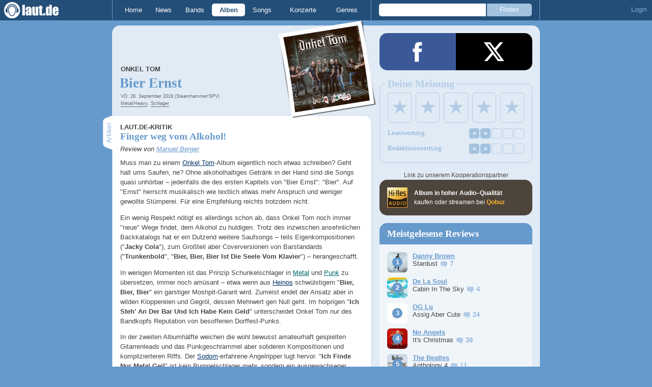

--- FILE ---
content_type: text/html; charset=UTF-8
request_url: https://laut.de/Onkel-Tom/Alben/Bier-Ernst-110373
body_size: 15769
content:
<!DOCTYPE html>
<html lang="de" class="mobile">
	<head>
		<title>"Bier Ernst" von Onkel Tom – laut.de – Album</title>

		<meta name="viewport" content="width=device-width,initial-scale=1,maximum-scale=1.0">

		<meta http-equiv="content-type"	content="text/html;charset=utf-8" />
		<meta http-equiv="content-language" content="de" />

		<meta name="Description" content="Onkel Tom - &quot;Bier Ernst&quot;" />

		<meta property="fb:pages" content="98502629459" />
		<meta property="fb:app_id" content="186147297291" />

		<meta property="og:title" content="Finger weg vom Alkohol!" />
		

		<meta property="og:type" content="article" />
		<meta property="og:url" content="https://laut.de/Onkel-Tom/Alben/Bier-Ernst-110373" />
		<meta name="googlebot" content="NOODP">

		<meta property="og:image" content="https://laut.de/Onkel-Tom/Alben/Bier-Ernst-110373/onkel-tom-bier-ernst-195485.jpg?127d7f" />
		<meta property="og:description" content="Onkel Tom - &quot;Bier Ernst&quot;" />
		<meta property="og:site_name" content="laut.de" />
		<meta property="og:locale" content="de_DE" />

		<link rel="apple-touch-icon" sizes="144x144" href="/img/apple-touch-icon-144x144.png" />
		<link rel="apple-touch-icon" sizes="120x120" href="/img/apple-touch-icon-120x120.png" />
		<link rel="apple-touch-icon" sizes="114x114" href="/img/apple-touch-icon-114x114.png" />
		<link rel="apple-touch-icon" sizes="72x72" href="/img/apple-touch-icon-72x72.png" />
		<link rel="apple-touch-icon" href="/img/apple-touch-icon.png" />
		<link rel="shortcut icon" href="/favicon.ico" type="image/x-icon" />

		<link rel="canonical" href="https://laut.de/Onkel-Tom/Alben/Bier-Ernst-110373" />
		
		
		

		<link rel="alternate" type="application/rss+xml" title="laut.de-News" href="https://laut.de/_feeds/news/rss" />
		<link rel="alternate" type="application/rss+xml" title="laut.de-Alben" href="https://laut.de/_feeds/alben/rss" />
		<link rel="alternate" type="application/atom+xml" title="laut.de-News ATOM Feed" href="https://laut.de/_feeds/news/atom1.0" />
		<link rel="alternate" type="application/atom+xml" title="laut.de-Alben ATOM Feed" href="https://laut.de/_feeds/alben/atom1.0" />

		<link rel="stylesheet" type="text/css" href="/assets/css/laut.css?27412420" />

		<script src="/assets/js/~vendors~head~tail.js?e1c39d1f"></script>
		<script src="/assets/js/~vendors~head.js?2a446806"></script>
		<script src="/assets/js/head.js?1165fb1e"></script>

		<script type="text/javascript">
	window.__laut = window.__laut || {};
	window.__laut.qmn = {"exclude":["\/\\\/_\\\/(datenschutz|impressum|jobs|agb)\\\/?(?:\\?.*)?\/i"]};

	var _paq = window._paq = window._paq || [];
	_paq.push(['trackPageView']);
	_paq.push(['enableLinkTracking']);
</script>

<script class="cmplazyload" type="text/plain" data-cmp-vendor="c73092">
	(function() {
		var u="/_module/stats/mtm";
		_paq.push(['setTrackerUrl', u]);
		_paq.push(['rememberConsentGiven']);
		_paq.push(['setConsentGiven']);
		_paq.push(['setSiteId', '1']);

		var d=document, g=d.createElement('script'), s=d.getElementsByTagName('script')[0];
		g.async=true; g.src=u; s.parentNode.insertBefore(g,s);
	})();
</script>

<script data-cmp-vendor="s1541" class="cmplazyload" data-cmp-src="https://cdn.qualitymedianetwork.de/delivery/laut.de.js" async></script>

<script type="text/plain" class="cmplazyload" data-cmp-vendor="s26">
	(function(i,s,o,g,r,a,m){i['GoogleAnalyticsObject']=r;i[r]=i[r]||function(){
	(i[r].q=i[r].q||[]).push(arguments)},i[r].l=1*new Date();a=s.createElement(o),
	m=s.getElementsByTagName(o)[0];a.async=1;a.src=g;m.parentNode.insertBefore(a,m)
	})(window,document,'script','https://www.googletagmanager.com/gtag/js?id=G-Y64Z8S5MQK','ga');

	window.dataLayer = window.dataLayer || [];
	window.dataLayer.push( {"artistAttributes":[{"id":9559,"name":"Onkel Tom","onTour":false,"genres":"metal,pop"}],"content_genres":"metal,pop","content_author":"Manuel Berger","pageAttributes":{"someArtistOnTour":false,"title":"\"Bier Ernst\" von Onkel Tom \u2013 laut.de \u2013 Album","genre":"metal,pop","author":"Manuel Berger"}} );
	function gtag(){dataLayer.push(arguments);}
	gtag('js', new Date());
	gtag('config', 'G-Y64Z8S5MQK');

	window.ga = gtag;
</script>

<!-- consentmanager -->
<script type="text/javascript" data-cmp-ab="1" src=https://cdn.consentmanager.net/delivery/autoblocking/1cc25f9ec1e53.js data-cmp-host="d.delivery.consentmanager.net" data-cmp-cdn="cdn.consentmanager.net" data-cmp-codesrc="0"></script>


		<!-- begin preload of IOM web manager -->
		<link rel="preload" href="//data-589866a496.laut.de/iomm/latest/manager/base/es6/bundle.js" as="script" id="IOMmBundle">
		<link rel="preload" href="//data-589866a496.laut.de/iomm/latest/bootstrap/loader.js" as="script">
		<!-- end preload of IOM web manager -->
		<!-- begin loading of IOMm bootstrap code -->
		<script type="text/javascript" src="//data-589866a496.laut.de/iomm/latest/bootstrap/loader.js" data-cmp-ab="2"></script>
		<!-- end loading of IOMm bootstrap code -->

	</head>
	<body class="stark release">
		<script type="text/javascript">
			if ( 'undefined' !== typeof( IOMm ) ) {
				IOMm('configure', { st: 'laut', dn: 'data-589866a496.laut.de', mh: 5 });
				IOMm('pageview', { cp: 'ls_cd' });
			}
		</script>
		<header>
			<a class="logo" href="/" title="zur laut.de-Homepage"><strong>laut.de (Homepage)</strong></a>
			<nav>
				<ul>
					<li class="home"><a href="/" title="zur laut.de-Homepage">Home</a></li>
					<li class="vor"><a href="/News" title="Nachrichten, Hypes, Tratsch, ... ">News</a></li>
					<li class="wort"><a href="/Artists" title="Interpreten-Porträts, Interviews, Fotos ...">Bands</a></li>
					<li class="stark"><a href="/Alben" title="Rezensionen, Diskussionen, CD-Preisvergleich ...">Alben</a></li>
					<li class="song"><a href="/Songs" title="Musik-Videos, Single-Charts, MP3-Downloads ...">Songs</a></li>
					<li class="hals"><a href="/Konzerte" title="Tourdaten, Festivals, Tickets ... ">Konzerte</a></li>
					<li class="werk"><a href="/Genres" title="Genre-Guide / Poplexikon">Genres</a></li>
				</ul>
				<form class="site-search" action="/Suche" method="get">
					<fieldset>
						<input class="text" type="text" autocomplete="off" name="q" value="" />
						<input type="submit" class="submit" value="Finden" />
					</fieldset>
				</form>
			</nav>
			<script id="ajax_module_692690ec45a42" type="text/javascript">
jQuery( function ( $ ) {
	var div, parent;
	parent = $( 'script#ajax_module_692690ec45a42' ).parent();
	div = $( '<div><div style="height:50%;position:relative;width:50%;"><div class="ajax-loading"></div></div></div>' );
	parent.append( div.css( {
		height: parent.height(),
		position: 'relative'
	} ) );
	$.ajax( {
		url: '/_module/userstatus',
		success: function ( response ) {
			$( '#ajax_module_692690ec45a42' ).before( response );
			div.remove();
		}
	});
});
</script>
		</header>

		
		<div class="page-centered">
			<div class="page-main cf">

				<div class="column column-left cf">
					<div id="subnavigation" class="cf double image full-image">
	<div class="cell left">
		<h1>
<span class="sub"><a href="/Onkel-Tom">Onkel Tom</a><span class="blind"> - "</span></span>			Bier Ernst<span class="blind">"</span>		</h1>
<span class="info">VÖ: 28. September 2018 (Steamhammer/SPV)<br><a href="/Alben/Metal">Metal/Heavy</a>, <a href="/Alben/Pop">Schlager</a></span>			</div>
<div class="cell right">
<a title="Onkel Tom" href="/Onkel-Tom/Alben/Bier-Ernst-110373/onkel-tom-bier-ernst-195485.jpg?127d7f"><img alt="Onkel Tom - Bier Ernst" src="/Onkel-Tom/Alben/Bier-Ernst-110373/onkel-tom-bier-ernst-plrd__0,193-195485.jpg?127d7f" class="polaroid"></a>	</div>	<img alt="Onkel Tom - Bier Ernst Artwork" src="/Onkel-Tom/Alben/Bier-Ernst-110373/onkel-tom-bier-ernst-195485.jpg?127d7f" class="full-image"></div>

					<div class="content">
						<div class="qobuz qobuz--mobile">
	<div class="qobuz-partner-info">
		Link zu unserem Kooperationspartner
	</div>
	<a href="https://www.awin1.com/cread.php?awinmid=33433&amp;awinaffid=1268003&amp;ued=https://www.qobuz.com/de-de/album/-/a7yfeds4tz6cc" target="_blank" title="Onkel Tom – Bier Ernst" class="qobuz__opaque qobuz--flex">
		<div class="qobuz-icon qobuz-col">
			<div class="qobuz__logo"></div>
		</div>
		<div class="qobuz-text qobuz-col">
			<strong>Album in hoher Audio-Qualität</strong><br>
			kaufen oder streamen bei <span class="qobuz__link">Qobuz</span>
		</div>
	</a>
</div>

<article class="artikel stark review" itemprop="review" itemscope itemtype="http://data-vocabulary.org/Review">
	<meta itemprop="reviewer" content="Manuel Berger" />
	<meta itemprop="summary" content="Finger weg vom Alkohol!" />
	<meta itemprop="dtreviewed" content="2018-10-09 07:25:44" />
	<meta itemprop="rating" content="2" />
	<meta itemprop="itemreviewed" content="&quot;Bier Ernst&quot; von Onkel Tom" />
	<header>
		<h4>laut.de-Kritik</h4>
		<h3>Finger weg vom Alkohol!</h3>
		<em class="autor">Review von <a rel="author" href="/Alben/Neu?autor=229" class="stark">Manuel Berger</a></em>
	</header>
	<p class=" first">Muss man zu einem <a href="/Onkel-Tom" class="wort">Onkel Tom</a>-Album eigentlich noch etwas schreiben? Geht halt ums Saufen, ne? Ohne alkoholhaltiges Getränk in der Hand sind die Songs quasi unhörbar – jedenfalls die des ersten Kapitels von "Bier Ernst": "Bier". Auf "Ernst" herrscht musikalisch wie textlich etwas mehr Anspruch und weniger gewollte Stümperei. Für eine Empfehlung reichts trotzdem nicht.</p><p>Ein wenig Respekt nötigt es allerdings schon ab, dass Onkel Tom noch immer "neue" Wege findet, dem Alkohol zu huldigen. Trotz des inzwischen ansehnlichen Backkatalogs hat er ein Dutzend weitere Saufsongs – teils Eigenkompositionen ("<strong>Jacky Cola</strong>"), zum Großteil aber Coverversionen von Barstandards ("<strong>Trunkenbold</strong>", "<strong>Bier, Bier, Bier Ist Die Seele Vom Klavier</strong>") – herangeschafft.</p><p>In wenigen Momenten ist das Prinzip Schunkelschlager in <a href="/Genres/Metal-120" class="werk">Metal</a> und <a href="/Genres/Punk-67" class="werk">Punk</a> zu übersetzen, immer noch amüsant – etwa wenn aus <a href="/Heino" class="wort">Heinos</a> schwülstigem "<strong>Bier, Bier, Bier</strong>" ein garstiger Moshpit-Garant wird. Zumeist endet der Ansatz aber in wilden Kloppereien und Gegröl, dessen Mehrwert gen Null geht. Im holprigen "<strong>Ich Steh' An Der Bar Und Ich Habe Kein Geld</strong>" unterscheidet Onkel Tom nur des Bandkopfs Reputation von besoffenen Dorffest-Punks.</p><p>In der zweiten Albumhälfte weichen die wohl bewusst amateurhaft gespielten Gitarrenleads und das Punkgeschrammel aber solideren Kompositionen und komplizierteren Riffs. Der <a href="/Sodom" class="wort">Sodom</a>-erfahrene Angelripper lugt hervor. "<strong>Ich Finde Nur Metal Geil</strong>" ist kein Rumpelschlager mehr, sondern ein ausgewachsener Thrash-Song. Mit "<strong>Von Arschlöchern Für Arschlöcher</strong>" und "Zwischen Emscher &amp; Lippe" finden sich gar zwei Balladen. Eine entschleunigte Kindheits-Reflektion vom Saufbold kommt doch angenehm überraschend.</p><p>Auch wenn bestimmt nicht als solches intendiert, verfasst Onkel Tom mit "Ernst" ein Plädoyer dafür, lieber die Finger vom Alkohol zu lassen. Denn qualitativ liegen zwischen den Songs der beiden Albumhälften Welten. Die Riffs des nüchternen "Ernst" klingen zwar nach Sodom-Resterampe, aber reichen immerhin für durchschnittliche gute Songs. Dessen Highlight markiert das <a href="/Slayer" class="wort">Slayer</a>-lastige "<strong>Auf Dünnem Eis</strong>".</p><p>Irgendwie bezeichnend ist, dass sobald "Ernst" mit "<strong>Das Blaue Buch Des Lebens</strong>" doch noch seine Alkoholinfusion bekommt, die Qualität schlagartig wieder absinkt. Der langweilig aufgebaute Punk'n'Roll mit Onkelz-Riff sehnt sich geradezu nach der Skip-Taste. Oder noch besser: CD auswerfen. Denn eine Rüpelversion von <a href="/Extrabreit" class="wort">Extrabreits</a> "<strong>Polizisten</strong>" braucht wirklich niemand.</p><p class=" last">Als "<i>vielseitiger und eigenständiger denn je</i>" beschrieb sich der Onkel in der Albumankündigung selbst. Das unterschreibe ich sofort. Nur leider retten eine Handvoll guter Stücke kein 21-Song-Album.</p>
	

	<img class="vg-wort" src="https://ssl-vg03.met.vgwort.de/na/0c824ee73b854c17984f10063ddd8e18" />
</article>

<section class="stark tracklist">
	<h2 class="tab"><span>Trackliste</span></h2>
	<h4>Bier</h4>
	<ol class="cf">
		<li><span class="position">1.</span> <a href="/Onkel-Tom/Songs/Ich-Steh-An-Der-Bar-Und-Ich-Habe-Kein-Geld-985375" class="song">Ich Steh' An Der Bar Und Ich Habe Kein Geld</a></li>
		<li><span class="position">2.</span> <a href="/Onkel-Tom/Songs/Flasche-Zu-Flasche-985376" class="song">Flasche Zu Flasche</a></li>
		<li><span class="position">3.</span> <a href="/Onkel-Tom/Songs/Wir-Trinken-Wenig-985377" class="song">Wir Trinken Wenig</a></li>
		<li><span class="position">4.</span> <a href="/Onkel-Tom/Songs/Bier,-Bier,-Bier-Ist-Die-Seele-Vom-Klavier-985378" class="song">Bier, Bier, Bier Ist Die Seele Vom Klavier</a></li>
		<li><span class="position">5.</span> <a href="/Onkel-Tom/Songs/Durst-Ist-Schlimmer-Als-Heimweh-985379" class="song">Durst Ist Schlimmer Als Heimweh</a></li>
		<li><span class="position">6.</span> <a href="/Onkel-Tom/Songs/Haetten-Wir-Lieber-Das-Geld-Vergraben...-985380" class="song">Hätten Wir Lieber Das Geld Vergraben...</a></li>
		<li><span class="position">7.</span> <a href="/Onkel-Tom/Songs/Was-Sind-Wir-Maenner-Doch-Fuern-Lustiger-Verein-985381" class="song">Was Sind Wir Männer Doch Für'n Lustiger Verein</a></li>
		<li><span class="position">8.</span> <a href="/Onkel-Tom/Songs/Jacky-Cola-985382" class="song">Jacky Cola</a></li>
		<li><span class="position">9.</span> <a href="/Onkel-Tom/Songs/Durst-Wird-Durch-Bier-Erst-Schoen-985383" class="song">Durst Wird Durch Bier Erst Schön</a></li>
		<li><span class="position">10.</span> <a href="/Onkel-Tom/Songs/Trunkenbold-985384" class="song">Trunkenbold</a></li>
		<li><span class="position">11.</span> <a href="/Onkel-Tom/Songs/Bier,-Bier,-Bier-985385" class="song">Bier, Bier, Bier</a></li>
		<li><span class="position">12.</span> <a href="/Onkel-Tom/Songs/Prost-985386" class="song">Prost</a></li>
	</ol>
	<h4>Ernst</h4>
	<ol class="cf">
		<li><span class="position">1.</span> <a href="/Onkel-Tom/Songs/Ich-Finde-Nur-Metal-Geil-985387" class="song">Ich Finde Nur Metal Geil</a></li>
		<li><span class="position">2.</span> <a href="/Onkel-Tom/Songs/Todgeweiht-985388" class="song">Todgeweiht</a></li>
		<li><span class="position">3.</span> <a href="/Onkel-Tom/Songs/Ich-Muss-Hier-Raus-985389" class="song">Ich Muss Hier Raus</a></li>
		<li><span class="position">4.</span> <a href="/Onkel-Tom/Songs/Egal-985390" class="song">Egal</a></li>
		<li><span class="position">5.</span> <a href="/Onkel-Tom/Songs/Von-Arschloechern-Fuer-Arschloecher-985391" class="song">Von Arschlöchern Für Arschlöcher</a></li>
		<li><span class="position">6.</span> <a href="/Onkel-Tom/Songs/Zwischen-Emscher-Lippe-985392" class="song">Zwischen Emscher &amp; Lippe</a></li>
		<li><span class="position">7.</span> <a href="/Onkel-Tom/Songs/Auf-Duennem-Eis-985393" class="song">Auf Dünnem Eis</a></li>
		<li><span class="position">8.</span> <a href="/Onkel-Tom/Songs/Das-Blaue-Buch-Des-Lebens-985394" class="song">Das Blaue Buch Des Lebens</a></li>
		<li><span class="position">9.</span> <a href="/Onkel-Tom/Songs/Polizisten-985395" class="song">Polizisten</a></li>
	</ol>
</section>

<section class="preisvergleich">
	<h2 class="tab"><span>Preisvergleich</span></h2>
	<table>
		<colgroup>
			<col class="colShop">
			<col class="colTitel">
			<col class="colPreis">
			<col class="colPorto">
			<col class="colGesamt">
		</colgroup>
		<thead>
			<tr>
				<th>Shop</th>
				<th>Titel</th>
				<th>Preis</th>
				<th>Porto</th>
				<th class="preis">Gesamt</th>
			</tr>
		</thead>
		<tbody>
			<tr>
				<td class="shop">
					<a href="https://www.amazon.de/dp/B07F7W7WXT?tag=laut-21&linkCode=osi&th=1&psc=1" target="_blank">
						<img src="/grafiken/preisvergleich/amazon.gif" alt="Titel bei http://www.amazon.de kaufen">
					</a>
				</td>
				<td class="titelklein">
					<a href="https://www.amazon.de/dp/B07F7W7WXT?tag=laut-21&linkCode=osi&th=1&psc=1" class="extern" target="_blank">Onkel Tom – Bier Ernst</a>
				</td>
				<td class="einzelpreis">€9,99</td>
				<td class="porto">
					€3,00
					
				</td>
				<td class="preis">€12,99</td>
			</tr>
		</tbody>
	</table>
</section>



<section class="artistinfo">
	<h2 class="tab"><span>Weiterlesen</span></h2>
	<article class="teaser cf">
		<a href="/Onkel-Tom">
			<img class="teaserbild" alt="" src="/bilder/__100,100/wortlaut/artists/o/onkel_tom/artist-image,164421.jpg" />
		</a>
		<div>
			<a href="/Onkel-Tom">
				<h3 class="teasertitel">
					<span>LAUT.DE-PORTRÄT</span>
					<strong class="wort">Onkel Tom</strong>
				</h3>
			</a>
			<p class="teasertext"> Der als Thomas Such geborene Tom Angelripper dürfte wohl so ziemlich jedem in der Metalszene als Shouter und Bassist von Sodom bekannt sein. Damit ist …</p>
		</div>
	</article>
</section>

					</div>
					<section class="module-comment">

	
	<h3 id="kommentare"><a href="/Onkel-Tom/Alben/Bier-Ernst-110373/Kommentare">1 Kommentar</a></h3>
	
	<ul>
	<li class="comment cf" data-comment-id="2649739" data-user-id="58111" data-created-at="2018-10-09 09:33:33">
		<div class="minime">
			<div>
				<a rel="nofollow" title="zum Profil von Nutzer-58111" href="/User/Nutzer-58111-58111" style="background-image:url(/bilder/__40,40/benutzer/default_profilepic_54.jpg)"></a>
				<div class="triangle"></div>
			</div>
		</div>
		<div class="body">
			<div class="content rounded-bottom">
				<a class="bar user-profile" href="/User/Nutzer-58111-58111" title="zum Profil von Nutzer-58111">Nutzer-58111</a> <a class="created_at" href="/Onkel-Tom/Alben/Bier-Ernst-110373/Kommentare#comment2649739">Vor 7 Jahren</a>
				<p class="first last">nachdem wir lemmy gsd streichen konnten, wird mir umso deutlicher, dass onkel tom dringend der nächste sein sollte. oder wenigstens einer der nächsten...</p>
				<ul class="options">
					<li class="first"><a rel="nofollow" class="alert" href="">Alarm</a></li>
					<li class="hide"><a class="remove" rel="nofollow" href="">Löschen</a></li>
					<li><a class="reply" href="javascript:void(0);" rel="nofollow">Antworten</a></li>
					<li class="last"><a class="reply" href="javascript:void(0);" rel="nofollow"><div class="bubble"></div> 0</a></li>
				</ul>
			</div>
			<div class="response-container">
				<ul class="responses">
				</ul>
				<div class="new-response add-comment">
					<div class="minime microme">
						<div>
							<img alt="Benutzerbild" src="/bilder/__30,30/benutzer/default_profilepic_54.jpg" />
							<div class="triangle"></div>
						</div>
					</div>
					<form action="/_module/comment/add" method="post">
						<div>
							<textarea name="text"></textarea>
							<input type="hidden" name="parent" value="comment:2649739" />
							<a class="submit">Speichern</a>
						</div>
					</form>
				</div>
			</div>		</div>
	</li>	</ul>

	
	<div class="add-comment">
	<div class="minime">
		<div>
			<img src="/bilder/__40,40/benutzer/default_profilepic_54.jpg" />
			<div class="triangle"></div>
		</div>
	</div>
	<form action="/_module/comment/add" method="post">
		<div>
			<input type="hidden" name="parent" value="album:110373" />
			<textarea name="text" placeholder="Trau Dich, schreib was!"></textarea>
			<a class="submit">Speichern</a>
		</div>
	</form>
</div>

</section>
				</div>

				<aside class="column column-right cf">
				<section class="module-share cf">
	<div>
		<ul>
			<li class="facebook" data-count="">
				<a href="https://www.facebook.com/sharer/sharer.php?u=http%3A%2F%2Flaut.de%2FOnkel-Tom%2FAlben%2FBier-Ernst-110373" title="Diese Seite Teilen" target="_blank"></a>
			</li>
			<li class="x" data-count="">
				<a href="./" title="Diese Seite Teilen" target="_blank"></a>
			</li>
			<li class="whatsapp">
				<a href="./" title="Diese Seite Teilen" target="_blank"></a>
			</li>
		</ul>
	</div>
</section>

<script id="ajax_module_692690ecb4a1b" type="text/javascript">
jQuery( function ( $ ) {
	var div, parent;
	parent = $( 'script#ajax_module_692690ecb4a1b' ).parent();
	div = $( '<div><div style="height:50%;position:relative;width:50%;"><div class="ajax-loading"></div></div></div>' );
	parent.append( div.css( {
		height: parent.height(),
		position: 'relative'
	} ) );
	$.ajax( {
		url: '/_module/releaserating/form/110373',
		success: function ( response ) {
			$( '#ajax_module_692690ecb4a1b' ).before( response );
			div.remove();
		}
	});
});
</script>
<div class="qobuz qobuz--desktop">
	<div class="qobuz-partner-info">
		Link zu unserem Kooperationspartner
	</div>
	<div class="qobuz__opaque qobuz--flex">
		<div class="qobuz-icon qobuz-col">
			<div class="qobuz__logo"></div>
		</div>
		<div class="qobuz-text qobuz-col">
			<strong>Album in hoher Audio–Qualität</strong><br>
			kaufen oder streamen bei <a href="https://www.awin1.com/cread.php?awinmid=33433&amp;awinaffid=1268003&amp;ued=https://www.qobuz.com/de-de/album/-/a7yfeds4tz6cc" target="_blank" title="Onkel Tom – Bier Ernst" class="qobuz__link">Qobuz</a>
		</div>
	</div>
</div>

<div class="module-sidebarcharts reviews">
	<h3>Meistgelesene Reviews</h3>
	<ol>
		<li class="cf">
			<div class="teaser-img" style="background-image: url('/bilder/__40,0/lautstark/artikel/cdreview/78660/cover,229673.jpg')">
				<a href="/Danny-Brown/Alben/Stardust-126215"></a>
			</div>
			<div class="teaser-txt">
				<a href="/Danny-Brown/Alben/Stardust-126215" class="stark"><b>Danny Brown</b></a><br />
				Stardust <a href="/Danny-Brown/Alben/Stardust-126215#kommentare" class="stark commentcounter comment-bubble" data-related-object="album:126215"></a><br />
			</div>
		</li>
		<li class="cf">
			<div class="teaser-img" style="background-image: url('/bilder/__40,0/lautstark/artikel/cdreview/78670/cover,229720.jpg')">
				<a href="/De-La-Soul/Alben/Cabin-In-The-Sky-126226"></a>
			</div>
			<div class="teaser-txt">
				<a href="/De-La-Soul/Alben/Cabin-In-The-Sky-126226" class="stark"><b>De La Soul</b></a><br />
				Cabin In The Sky <a href="/De-La-Soul/Alben/Cabin-In-The-Sky-126226#kommentare" class="stark commentcounter comment-bubble" data-related-object="album:126226"></a><br />
			</div>
		</li>
		<li class="cf">
			<div class="teaser-img" style="background-image: url('/bilder/__40,0/lautstark/artikel/cdreview/78656/cover,229660.jpg')">
				<a href="/OG-Lu/Alben/Assig-Aber-Cute-126205"></a>
			</div>
			<div class="teaser-txt">
				<a href="/OG-Lu/Alben/Assig-Aber-Cute-126205" class="stark"><b>OG Lu</b></a><br />
				Assig Aber Cute <a href="/OG-Lu/Alben/Assig-Aber-Cute-126205#kommentare" class="stark commentcounter comment-bubble" data-related-object="album:126205"></a><br />
			</div>
		</li>
		<li class="cf">
			<div class="teaser-img" style="background-image: url('/bilder/__40,0/lautstark/artikel/cdreview/78613/cover,229578.jpeg.jpg')">
				<a href="/No-Angels/Alben/Its-Christmas-126187"></a>
			</div>
			<div class="teaser-txt">
				<a href="/No-Angels/Alben/Its-Christmas-126187" class="stark"><b>No Angels</b></a><br />
				It's Christmas <a href="/No-Angels/Alben/Its-Christmas-126187#kommentare" class="stark commentcounter comment-bubble" data-related-object="album:126187"></a><br />
			</div>
		</li>
		<li class="cf">
			<div class="teaser-img" style="background-image: url('/bilder/__40,0/lautstark/artikel/cdreview/78655/cover,229656.jpg')">
				<a href="/The-Beatles/Alben/Anthology-4-126206"></a>
			</div>
			<div class="teaser-txt">
				<a href="/The-Beatles/Alben/Anthology-4-126206" class="stark"><b>The Beatles</b></a><br />
				Anthology 4 <a href="/The-Beatles/Alben/Anthology-4-126206#kommentare" class="stark commentcounter comment-bubble" data-related-object="album:126206"></a><br />
			</div>
		</li>
		<li class="cf">
			<div class="teaser-img" style="background-image: url('/bilder/__40,0/lautstark/artikel/cdreview/78616/cover,229517.jpg')">
				<a href="/K.I.Z./Alben/Goerlitzer-Park-Live-Aus-Leipzig-126193"></a>
			</div>
			<div class="teaser-txt">
				<a href="/K.I.Z./Alben/Goerlitzer-Park-Live-Aus-Leipzig-126193" class="stark"><b>K.I.Z.</b></a><br />
				Görlitzer Park (Live Aus Leipzig) <a href="/K.I.Z./Alben/Goerlitzer-Park-Live-Aus-Leipzig-126193#kommentare" class="stark commentcounter comment-bubble" data-related-object="album:126193"></a><br />
			</div>
		</li>
		<li class="cf">
			<div class="teaser-img" style="background-image: url('/bilder/__40,0/lautstark/artikel/cdreview/78642/cover,229585.jpg')">
				<a href="/Jethro-Tull/Alben/Aqualung-Live-Remaster-2025-126198"></a>
			</div>
			<div class="teaser-txt">
				<a href="/Jethro-Tull/Alben/Aqualung-Live-Remaster-2025-126198" class="stark"><b>Jethro Tull</b></a><br />
				Aqualung Live (Remaster 2025) <a href="/Jethro-Tull/Alben/Aqualung-Live-Remaster-2025-126198#kommentare" class="stark commentcounter comment-bubble" data-related-object="album:126198"></a><br />
			</div>
		</li>
		<li class="cf">
			<div class="teaser-img" style="background-image: url('/bilder/__40,0/lautstark/artikel/cdreview/78609/cover,229503.jpg')">
				<a href="/The-Cranberries/Alben/MTV-Unplugged-126186"></a>
			</div>
			<div class="teaser-txt">
				<a href="/The-Cranberries/Alben/MTV-Unplugged-126186" class="stark"><b>The Cranberries</b></a><br />
				MTV Unplugged <a href="/The-Cranberries/Alben/MTV-Unplugged-126186#kommentare" class="stark commentcounter comment-bubble" data-related-object="album:126186"></a><br />
			</div>
		</li>
		<li class="cf">
			<div class="teaser-img" style="background-image: url('/bilder/__40,0/lautstark/artikel/cdreview/78615/cover,229516.png')">
				<a href="/Ina-Mueller/Alben/6.0-126166"></a>
			</div>
			<div class="teaser-txt">
				<a href="/Ina-Mueller/Alben/6.0-126166" class="stark"><b>Ina Müller</b></a><br />
				6.0 <a href="/Ina-Mueller/Alben/6.0-126166#kommentare" class="stark commentcounter comment-bubble" data-related-object="album:126166"></a><br />
			</div>
		</li>
		<li class="cf">
			<div class="teaser-img" style="background-image: url('/bilder/__40,0/lautstark/artikel/cdreview/78677/cover,229734.jpg')">
				<a href="/Aerosmith,-Yungblud/Alben/One-More-Time-126229"></a>
			</div>
			<div class="teaser-txt">
				<a href="/Aerosmith,-Yungblud/Alben/One-More-Time-126229" class="stark"><b>Aerosmith, Yungblud</b></a><br />
				One More Time <a href="/Aerosmith,-Yungblud/Alben/One-More-Time-126229#kommentare" class="stark commentcounter comment-bubble" data-related-object="album:126229"></a><br />
			</div>
		</li>
	</ol>
	<a href="/Alben/Topklicks" class="button">Mehr Top-Alben anzeigen</a>
</div>
<script id="ajax_module_692690ecb4a3c" type="text/javascript">
jQuery( function ( $ ) {
	var div, parent;
	parent = $( 'script#ajax_module_692690ecb4a3c' ).parent();
	div = $( '<div><div style="height:50%;position:relative;width:50%;"><div class="ajax-loading"></div></div></div>' );
	parent.append( div.css( {
		height: parent.height(),
		position: 'relative'
	} ) );
	$.ajax( {
		url: '/_module/counter/count/release:110373',
		success: function ( response ) {
			$( '#ajax_module_692690ecb4a3c' ).before( response );
			div.remove();
		}
	});
});
</script>

				</aside>

			</div>
		</div>

		

		<footer>
			<div class="page-centered" id="fuss">
				<a class="to-top" href="//laut.de/Onkel-Tom/Alben/Bier-Ernst-110373">Nach oben</a>
				<div id="metalinks">
					<strong>1998 - 2025 &copy;
					<a href="http://www.laut.ag">LAUT AG</a></strong>
					<a href="/_/Impressum">Impressum</a>
					<a href="/_/Datenschutz">Datenschutz</a>
					<a href="http://www.laut.ag">Mediadaten</a>
					<a href="/_/Jobs">Jobs/Praktika</a>
					<a href="/_/AGB">AGB</a>
					<a href="javascript:void(0)" class="_open_feedback" target="_blank">Feedback</a>
				</div>
			</div>
		</footer>
		<!-- no more -->

		<script type="text/javascript" src="/assets/js/~vendors~tail.js?75d3be96"></script>
		<script type="text/javascript" src="/assets/js/tail.js?3b00a549"></script>

		

		<script type="text/javascript">
			if ( 'undefined' !== typeof window.ima ) {
				ima( 'init', {
					st: 'laut',
					cp: 'ls_cd',
					dn: 'data-589866a496.laut.de',
				} );
				ima( 'count' );
			}
		</script>

		<style rel="stylesheet" crossorigin>.conditional-embed.svelte-90e2rr iframe{border:none;width:100%;height:auto}.column.svelte-90e2rr.svelte-90e2rr{max-width:100%!important;margin:1.25rem 0}.column--form.svelte-90e2rr.svelte-90e2rr{align-self:center}.column.svelte-90e2rr p:first-child{margin-top:0}.column.svelte-90e2rr p:last-child{margin-bottom:0}@media screen and (max-width: 749px){.column.svelte-90e2rr+.column.svelte-90e2rr{margin-top:0}}.form.svelte-90e2rr.svelte-90e2rr{flex-grow:1}.button.svelte-90e2rr.svelte-90e2rr{background-color:#958b6c;border:none;border-radius:.25rem;color:#fff;cursor:pointer;font-size:1em;font-weight:400;padding:0 1.5rem;line-height:32px;width:auto}.helpdesk *{--ring-font-family: "Lucida Grande", Verdana, Arial, sans-serif, sans-serif !important;--ring-font-size: .8rem !important;--ring-font-size-smaller: .8rem !important;--ring-secondary-color: #fff !important;--ring-line-height-lowest: 1.2em !important;--ring-button-height: 2.2rem !important;--ring-button-font-size: 1rem !important}.helpdesk [class^=feedbackForm__]{margin:0;max-width:450px;padding:0;width:100%}.helpdesk [class^=heading_]{display:none}.helpdesk button[type=submit],.helpdesk button[type=button]:not([class*=withIcon]){background-color:#958b6c;border-radius:5px;color:#fff;font-weight:500;width:auto;font-size:inherit;padding:0 1.5rem!important}.helpdesk [class^=input_],.helpdesk [class^=button_],.helpdesk textarea,.helpdesk select{border:none!important;border-image-width:0!important;box-shadow:none!important;font-weight:300;border-radius:.4rem;padding:.5rem .75rem!important}.helpdesk [class*=button_][class*=heightS]:not([type=submit]):not([type=button]){padding:0 5px!important;height:inherit;line-height:inherit}.helpdesk [class^=input_]{background-color:#fff!important;color:#444!important}.helpdesk [class^=label_]{color:#444}.helpdesk [class^=confirmation]{padding:0!important}.helpdesk svg[class*=glyph_]>g{fill:#958b6c}@keyframes svelte-1ibys70-pulse{0%{opacity:.1}50%{opacity:1.1}to{opacity:.1}}.helpdesk__loading.svelte-1ibys70{font-size:inherit;font-family:Lucida Grande,Verdana,Arial,sans-serif;animation:svelte-1ibys70-pulse 2s infinite}.helpdesk__form.svelte-1ibys70{opacity:1;transition:opacity .75s}.helpdesk__form--hidden.svelte-1ibys70{height:1px;width:1px;position:absolute;opacity:0;overflow:hidden}.feedback-modal.svelte-1ty67ux.svelte-1ty67ux{background-color:#000000b3;-webkit-backdrop-filter:blur(5px);backdrop-filter:blur(5px);bottom:0;left:0;position:fixed;right:0;top:0;z-index:1010;max-height:100%;overflow:auto;overflow-x:hidden}.feedback-form.svelte-1ty67ux.svelte-1ty67ux{background-color:#f4f3f0;border-radius:10px;box-shadow:0 0 15px 1px #0009;overflow:hidden;position:absolute;top:50%;left:50%;transform:translate(-50%,-50%);width:500px;max-width:100%;max-height:100%;overflow:auto;overflow-x:hidden}.feedback-form__headline.svelte-1ty67ux.svelte-1ty67ux{background-color:#fff;color:#958b6c;font-family:Georgia,Times New Roman,serif;font-size:28px;margin:0;padding:15px 20px;border-bottom:1px solid #dfdcd3;flex-grow:0}.feedback-form__content.svelte-1ty67ux.svelte-1ty67ux{padding:0 20px;flex-grow:1}@media screen and (max-width: 749px){.feedback-form__content.svelte-1ty67ux.svelte-1ty67ux{max-height:100%;max-width:100%;padding:0 20px 20px;overflow:auto;overflow-x:hidden}}.feedback-form__close.svelte-1ty67ux.svelte-1ty67ux{background-color:#958b6c;border-radius:5px;border:none;color:#fff;display:block;height:30px;width:30px;font-family:Lucida Grande,Verdana,Arial,sans-serif;overflow:hidden;position:absolute;white-space:nowrap;text-indent:40px;top:15px;right:15px}.feedback-form__close.svelte-1ty67ux.svelte-1ty67ux:after{color:#fff;content:"X";display:block;font-weight:700;font-size:18px;line-height:30px;left:50%;position:absolute;text-indent:0;top:50%;transform:translate(-50%,-50%);z-index:1}.feedback-form.svelte-1ty67ux p.svelte-1ty67ux{color:#444;font-family:Lucida Grande,Verdana,Arial,sans-serif;font-size:inherit;line-height:1.3}@media screen and (max-width: 749px){.feedback-form.svelte-1ty67ux.svelte-1ty67ux{display:flex;flex-direction:column;border-radius:0;transform:none;bottom:0;left:0;right:0;top:0;overflow:hidden}}
</style>
<script type="module" crossorigin>var Le=Object.defineProperty;var Ne=(e,t,n)=>t in e?Le(e,t,{enumerable:!0,configurable:!0,writable:!0,value:n}):e[t]=n;var V=(e,t,n)=>(Ne(e,typeof t!="symbol"?t+"":t,n),n);(function(){const t=document.createElement("link").relList;if(t&&t.supports&&t.supports("modulepreload"))return;for(const i of document.querySelectorAll('link[rel="modulepreload"]'))r(i);new MutationObserver(i=>{for(const s of i)if(s.type==="childList")for(const u of s.addedNodes)u.tagName==="LINK"&&u.rel==="modulepreload"&&r(u)}).observe(document,{childList:!0,subtree:!0});function n(i){const s={};return i.integrity&&(s.integrity=i.integrity),i.referrerPolicy&&(s.referrerPolicy=i.referrerPolicy),i.crossOrigin==="use-credentials"?s.credentials="include":i.crossOrigin==="anonymous"?s.credentials="omit":s.credentials="same-origin",s}function r(i){if(i.ep)return;i.ep=!0;const s=n(i);fetch(i.href,s)}})();function v(){}const _e=e=>e;function Oe(e,t){for(const n in t)e[n]=t[n];return e}function me(e){return e()}function re(){return Object.create(null)}function A(e){e.forEach(me)}function G(e){return typeof e=="function"}function J(e,t){return e!=e?t==t:e!==t||e&&typeof e=="object"||typeof e=="function"}function je(e){return Object.keys(e).length===0}function pe(e,t,n,r){if(e){const i=he(e,t,n,r);return e[0](i)}}function he(e,t,n,r){return e[1]&&r?Oe(n.ctx.slice(),e[1](r(t))):n.ctx}function ge(e,t,n,r){if(e[2]&&r){const i=e[2](r(n));if(t.dirty===void 0)return i;if(typeof i=="object"){const s=[],u=Math.max(t.dirty.length,i.length);for(let o=0;o<u;o+=1)s[o]=t.dirty[o]|i[o];return s}return t.dirty|i}return t.dirty}function ye(e,t,n,r,i,s){if(i){const u=he(t,n,r,s);e.p(u,i)}}function be(e){if(e.ctx.length>32){const t=[],n=e.ctx.length/32;for(let r=0;r<n;r++)t[r]=-1;return t}return-1}const $e=typeof window<"u";let Pe=$e?()=>window.performance.now():()=>Date.now(),Q=$e?e=>requestAnimationFrame(e):v;const O=new Set;function ve(e){O.forEach(t=>{t.c(e)||(O.delete(t),t.f())}),O.size!==0&&Q(ve)}function Se(e){let t;return O.size===0&&Q(ve),{promise:new Promise(n=>{O.add(t={c:e,f:n})}),abort(){O.delete(t)}}}function b(e,t){e.appendChild(t)}function we(e){if(!e)return document;const t=e.getRootNode?e.getRootNode():e.ownerDocument;return t&&t.host?t:e.ownerDocument}function ze(e){const t=g("style");return t.textContent="/* empty */",Fe(we(e),t),t.sheet}function Fe(e,t){return b(e.head||e,t),t.sheet}function E(e,t,n){e.insertBefore(t,n||null)}function w(e){e.parentNode&&e.parentNode.removeChild(e)}function g(e){return document.createElement(e)}function ke(e){return document.createTextNode(e)}function z(){return ke(" ")}function Me(){return ke("")}function U(e,t,n,r){return e.addEventListener(t,n,r),()=>e.removeEventListener(t,n,r)}function h(e,t,n){n==null?e.removeAttribute(t):e.getAttribute(t)!==n&&e.setAttribute(t,n)}function Te(e){return Array.from(e.childNodes)}function ie(e,t,n){e.classList.toggle(t,!!n)}function Ie(e,t,{bubbles:n=!1,cancelable:r=!1}={}){return new CustomEvent(e,{detail:t,bubbles:n,cancelable:r})}const R=new Map;let B=0;function Re(e){let t=5381,n=e.length;for(;n--;)t=(t<<5)-t^e.charCodeAt(n);return t>>>0}function Be(e,t){const n={stylesheet:ze(t),rules:{}};return R.set(e,n),n}function se(e,t,n,r,i,s,u,o=0){const l=16.666/r;let c=`{
`;for(let a=0;a<=1;a+=l){const $=t+(n-t)*s(a);c+=a*100+`%{${u($,1-$)}}
`}const p=c+`100% {${u(n,1-n)}}
}`,d=`__svelte_${Re(p)}_${o}`,m=we(e),{stylesheet:_,rules:f}=R.get(m)||Be(m,e);f[d]||(f[d]=!0,_.insertRule(`@keyframes ${d} ${p}`,_.cssRules.length));const y=e.style.animation||"";return e.style.animation=`${y?`${y}, `:""}${d} ${r}ms linear ${i}ms 1 both`,B+=1,d}function qe(e,t){const n=(e.style.animation||"").split(", "),r=n.filter(t?s=>s.indexOf(t)<0:s=>s.indexOf("__svelte")===-1),i=n.length-r.length;i&&(e.style.animation=r.join(", "),B-=i,B||He())}function He(){Q(()=>{B||(R.forEach(e=>{const{ownerNode:t}=e.stylesheet;t&&w(t)}),R.clear())})}let F;function S(e){F=e}function Ke(){if(!F)throw new Error("Function called outside component initialization");return F}function Ve(e){Ke().$$.on_mount.push(e)}const N=[],q=[];let j=[];const oe=[],We=Promise.resolve();let Z=!1;function Ye(){Z||(Z=!0,We.then(xe))}function M(e){j.push(e)}const W=new Set;let L=0;function xe(){if(L!==0)return;const e=F;do{try{for(;L<N.length;){const t=N[L];L++,S(t),Ue(t.$$)}}catch(t){throw N.length=0,L=0,t}for(S(null),N.length=0,L=0;q.length;)q.pop()();for(let t=0;t<j.length;t+=1){const n=j[t];W.has(n)||(W.add(n),n())}j.length=0}while(N.length);for(;oe.length;)oe.pop()();Z=!1,W.clear(),S(e)}function Ue(e){if(e.fragment!==null){e.update(),A(e.before_update);const t=e.dirty;e.dirty=[-1],e.fragment&&e.fragment.p(e.ctx,t),e.after_update.forEach(M)}}function Ze(e){const t=[],n=[];j.forEach(r=>e.indexOf(r)===-1?t.push(r):n.push(r)),n.forEach(r=>r()),j=t}let P;function Ge(){return P||(P=Promise.resolve(),P.then(()=>{P=null})),P}function Y(e,t,n){e.dispatchEvent(Ie(`${t?"intro":"outro"}${n}`))}const I=new Set;let x;function Ee(){x={r:0,c:[],p:x}}function Ce(){x.r||A(x.c),x=x.p}function k(e,t){e&&e.i&&(I.delete(e),e.i(t))}function C(e,t,n,r){if(e&&e.o){if(I.has(e))return;I.add(e),x.c.push(()=>{I.delete(e),r&&(n&&e.d(1),r())}),e.o(t)}else r&&r()}const Je={duration:0};function le(e,t,n,r){let s=t(e,n,{direction:"both"}),u=r?0:1,o=null,l=null,c=null,p;function d(){c&&qe(e,c)}function m(f,y){const a=f.b-u;return y*=Math.abs(a),{a:u,b:f.b,d:a,duration:y,start:f.start,end:f.start+y,group:f.group}}function _(f){const{delay:y=0,duration:a=300,easing:$=_e,tick:D=v,css:H}=s||Je,K={start:Pe()+y,b:f};f||(K.group=x,x.r+=1),"inert"in e&&(f?p!==void 0&&(e.inert=p):(p=e.inert,e.inert=!0)),o||l?l=K:(H&&(d(),c=se(e,u,f,a,y,$,H)),f&&D(0,1),o=m(K,a),M(()=>Y(e,f,"start")),Se(T=>{if(l&&T>l.start&&(o=m(l,a),l=null,Y(e,o.b,"start"),H&&(d(),c=se(e,u,o.b,o.duration,0,$,s.css))),o){if(T>=o.end)D(u=o.b,1-u),Y(e,o.b,"end"),l||(o.b?d():--o.group.r||A(o.group.c)),o=null;else if(T>=o.start){const Ae=T-o.start;u=o.a+o.d*$(Ae/o.duration),D(u,1-u)}}return!!(o||l)}))}return{run(f){G(s)?Ge().then(()=>{s=s({direction:f?"in":"out"}),_(f)}):_(f)},end(){d(),o=l=null}}}function De(e){e&&e.c()}function X(e,t,n){const{fragment:r,after_update:i}=e.$$;r&&r.m(t,n),M(()=>{const s=e.$$.on_mount.map(me).filter(G);e.$$.on_destroy?e.$$.on_destroy.push(...s):A(s),e.$$.on_mount=[]}),i.forEach(M)}function ee(e,t){const n=e.$$;n.fragment!==null&&(Ze(n.after_update),A(n.on_destroy),n.fragment&&n.fragment.d(t),n.on_destroy=n.fragment=null,n.ctx=[])}function Qe(e,t){e.$$.dirty[0]===-1&&(N.push(e),Ye(),e.$$.dirty.fill(0)),e.$$.dirty[t/31|0]|=1<<t%31}function te(e,t,n,r,i,s,u=null,o=[-1]){const l=F;S(e);const c=e.$$={fragment:null,ctx:[],props:s,update:v,not_equal:i,bound:re(),on_mount:[],on_destroy:[],on_disconnect:[],before_update:[],after_update:[],context:new Map(t.context||(l?l.$$.context:[])),callbacks:re(),dirty:o,skip_bound:!1,root:t.target||l.$$.root};u&&u(c.root);let p=!1;if(c.ctx=n?n(e,t.props||{},(d,m,..._)=>{const f=_.length?_[0]:m;return c.ctx&&i(c.ctx[d],c.ctx[d]=f)&&(!c.skip_bound&&c.bound[d]&&c.bound[d](f),p&&Qe(e,d)),m}):[],c.update(),p=!0,A(c.before_update),c.fragment=r?r(c.ctx):!1,t.target){if(t.hydrate){const d=Te(t.target);c.fragment&&c.fragment.l(d),d.forEach(w)}else c.fragment&&c.fragment.c();t.intro&&k(e.$$.fragment),X(e,t.target,t.anchor),xe()}S(l)}class ne{constructor(){V(this,"$$");V(this,"$$set")}$destroy(){ee(this,1),this.$destroy=v}$on(t,n){if(!G(n))return v;const r=this.$$.callbacks[t]||(this.$$.callbacks[t]=[]);return r.push(n),()=>{const i=r.indexOf(n);i!==-1&&r.splice(i,1)}}$set(t){this.$$set&&!je(t)&&(this.$$.skip_bound=!0,this.$$set(t),this.$$.skip_bound=!1)}}const Xe="4";typeof window<"u"&&(window.__svelte||(window.__svelte={v:new Set})).v.add(Xe);function ce(e,{delay:t=0,duration:n=400,easing:r=_e}={}){const i=+getComputedStyle(e).opacity;return{delay:t,duration:n,easing:r,css:s=>`opacity: ${s*i}`}}const et=e=>({}),ue=e=>({}),tt=e=>({}),fe=e=>({});function nt(e){let t;const n=e[2].embed,r=pe(n,e,e[1],ue);return{c(){r&&r.c()},m(i,s){r&&r.m(i,s),t=!0},p(i,s){r&&r.p&&(!t||s&2)&&ye(r,n,i,i[1],t?ge(n,i[1],s,et):be(i[1]),ue)},i(i){t||(k(r,i),t=!0)},o(i){C(r,i),t=!1},d(i){r&&r.d(i)}}}function rt(e){let t,n,r;return{c(){t=g("button"),t.textContent="Formular laden",h(t,"class","button button--accept svelte-90e2rr")},m(i,s){E(i,t,s),n||(r=U(t,"click",e[3]),n=!0)},p:v,i:v,o:v,d(i){i&&w(t),n=!1,r()}}}function it(e){let t,n,r,i,s,u,o,l,c,p;const d=e[2].disclaimer,m=pe(d,e,e[1],fe),_=[rt,nt],f=[];function y(a,$){return a[0]===!1?0:1}return l=y(e),c=f[l]=_[l](e),{c(){t=g("div"),n=g("div"),r=g("div"),i=g("div"),m&&m.c(),s=z(),u=g("div"),o=g("div"),c.c(),h(i,"class","disclaimer"),h(r,"class","wrapper wrapper--column column column--disclaimer svelte-90e2rr"),h(o,"class","form svelte-90e2rr"),h(u,"class","wrapper wrapper--column column column--form svelte-90e2rr"),h(n,"class","faq wrapper wrapper--main wrapper flex flex--row"),h(t,"class","conditional-embed svelte-90e2rr")},m(a,$){E(a,t,$),b(t,n),b(n,r),b(r,i),m&&m.m(i,null),b(n,s),b(n,u),b(u,o),f[l].m(o,null),p=!0},p(a,[$]){m&&m.p&&(!p||$&2)&&ye(m,d,a,a[1],p?ge(d,a[1],$,tt):be(a[1]),fe);let D=l;l=y(a),l===D?f[l].p(a,$):(Ee(),C(f[D],1,1,()=>{f[D]=null}),Ce(),c=f[l],c?c.p(a,$):(c=f[l]=_[l](a),c.c()),k(c,1),c.m(o,null))},i(a){p||(k(m,a),k(c),p=!0)},o(a){C(m,a),C(c),p=!1},d(a){a&&w(t),m&&m.d(a),f[l].d()}}}function st(e,t,n){let{$$slots:r={},$$scope:i}=t,s=!1;const u=()=>n(0,s=!0);return e.$$set=o=>{"$$scope"in o&&n(1,i=o.$$scope)},[s,i,r,u]}class ot extends ne{constructor(t){super(),te(this,t,st,it,J,{})}}function ae(e){let t;return{c(){t=g("div"),t.textContent="Wird geladen …",h(t,"class","helpdesk__loading svelte-1ibys70")},m(n,r){E(n,t,r)},d(n){n&&w(t)}}}function lt(e){let t,n,r,i=(e[2]||e[1])&&ae();return{c(){t=g("div"),i&&i.c(),n=z(),r=g("div"),h(r,"class","helpdesk__form svelte-1ibys70"),ie(r,"helpdesk__form--hidden",e[2]||e[1]),h(t,"class","helpdesk")},m(s,u){E(s,t,u),i&&i.m(t,null),b(t,n),b(t,r),e[3](r)},p(s,[u]){s[2]||s[1]?i||(i=ae(),i.c(),i.m(t,n)):i&&(i.d(1),i=null),u&6&&ie(r,"helpdesk__form--hidden",s[2]||s[1])},i:v,o:v,d(s){s&&w(t),i&&i.d(),e[3](null)}}}const ct=2500;function ut(e,t,n){let r,i=!0,s=!0;Ve(async()=>{const o=document.createElement("script");o.setAttribute("id","36bf6357-75f3-4eb2-8f24-a29f31df80ff"),o.setAttribute("src","https://lautfm.myjetbrains.com/youtrack/static/simplified/form/form-entry.js"),o.setAttribute("data-yt-url","https://lautfm.myjetbrains.com/youtrack"),o.setAttribute("data-theme","light"),o.setAttribute("data-lang","de"),o.onload=()=>n(2,s=!s),setTimeout(()=>n(1,i=!1),ct),r.appendChild(o)});function u(o){q[o?"unshift":"push"](()=>{r=o,n(0,r)})}return[r,i,s,u]}class ft extends ne{constructor(t){super(),te(this,t,ut,lt,J,{})}}function de(e){let t,n,r,i,s,u,o,l,c,p,d,m;return l=new ot({props:{$$slots:{embed:[dt],disclaimer:[at]},$$scope:{ctx:e}}}),{c(){t=g("div"),n=g("div"),r=g("h1"),r.textContent="Feedback",i=z(),s=g("a"),s.textContent="Dialog-Schließen",u=z(),o=g("div"),De(l.$$.fragment),h(r,"class","feedback-form__headline svelte-1ty67ux"),h(s,"class","feedback-form__close svelte-1ty67ux"),h(s,"role","button"),h(s,"href","javascript:void(0)"),h(o,"class","feedback-form__content svelte-1ty67ux"),h(n,"class","feedback-form svelte-1ty67ux"),h(t,"class","feedback-modal svelte-1ty67ux"),h(t,"role","button"),h(t,"tabindex","-1")},m(_,f){E(_,t,f),b(t,n),b(n,r),b(n,i),b(n,s),b(n,u),b(n,o),X(l,o,null),e[3](t),p=!0,d||(m=[U(s,"click",e[2]),U(t,"keydown",e[4])],d=!0)},p(_,f){const y={};f&32&&(y.$$scope={dirty:f,ctx:_}),l.$set(y)},i(_){p||(k(l.$$.fragment,_),_&&M(()=>{p&&(c||(c=le(t,ce,{delay:0,duration:250},!0)),c.run(1))}),p=!0)},o(_){C(l.$$.fragment,_),_&&(c||(c=le(t,ce,{delay:0,duration:250},!1)),c.run(0)),p=!1},d(_){_&&w(t),ee(l),e[3](null),_&&c&&c.end(),d=!1,A(m)}}}function at(e){let t,n,r;return{c(){t=g("p"),t.textContent="Zur Verarbeitung von Benutzer-Feedback nutzen wir Systeme unseres externen Dienstleisters YouTrack. Das ermöglicht uns, deine Rückmeldung strukturiert zu beantworten. Dabei werden persönliche Daten (von dir) an diesen Dienstleister übertragen. Diese Daten werden ausschließlich dazu verwendet, mit Dir in Kontakt zu treten, und werden am Ende dieses Prozesses wieder entfernt.",n=z(),r=g("p"),r.innerHTML="<strong>Durch Laden des Formulars, erklärst du dich mit den oben genannten Abläufen einverstanden.</strong>",h(t,"class","svelte-1ty67ux"),h(r,"class","svelte-1ty67ux")},m(i,s){E(i,t,s),E(i,n,s),E(i,r,s)},p:v,d(i){i&&(w(t),w(n),w(r))}}}function dt(e){let t,n;return t=new ft({}),{c(){De(t.$$.fragment)},m(r,i){X(t,r,i),n=!0},i(r){n||(k(t.$$.fragment,r),n=!0)},o(r){C(t.$$.fragment,r),n=!1},d(r){ee(t,r)}}}function _t(e){let t,n,r=e[1]&&de(e);return{c(){r&&r.c(),t=Me()},m(i,s){r&&r.m(i,s),E(i,t,s),n=!0},p(i,[s]){i[1]?r?(r.p(i,s),s&2&&k(r,1)):(r=de(i),r.c(),k(r,1),r.m(t.parentNode,t)):r&&(Ee(),C(r,1,1,()=>{r=null}),Ce())},i(i){n||(k(r),n=!0)},o(i){C(r),n=!1},d(i){i&&w(t),r&&r.d(i)}}}function mt(e,t,n){let r,i=!1,s=()=>n(1,i=!i);document.addEventListener("click",l=>{!l||!l.target.classList.contains("_open_feedback")||(l.preventDefault(),l.stopPropagation(),s())}),document.addEventListener("laut:showFeedback",s);function u(l){q[l?"unshift":"push"](()=>{r=l,n(0,r)})}return[r,i,s,u,l=>{l.code==="Escape"&&s()}]}class pt extends ne{constructor(t){super(),te(this,t,mt,_t,J,{})}}new pt({target:document.getElementById("feedback")});
</script>
<div id="feedback"></div>

		
	</body>
</html>


--- FILE ---
content_type: text/html; charset=UTF-8
request_url: https://laut.de/_module/releaserating/form/110373
body_size: 277
content:
<section class="releaserating">
	<form action="" data-release-id="110373">
		<fieldset>
			<legend>Deine Meinung</legend>
			<ul class="user-rating">
				<li><a class="" href="">★</a></li><li><a class="" href="">★</a></li><li><a class="" href="">★</a></li><li><a class="" href="">★</a></li><li><a class="" href="">★</a></li>
			</ul>

			<ul class="ratings">
				<li>
					<span>Leserwertung:</span>
					<div class="rating v2">
						<span>2 von 5 Punkten</span>
						<ul>
								<li class="rated">★</li>
								<li class="rated">★</li>
								<li></li>
								<li></li>
								<li></li>
						</ul>
					</div>
				</li>
				<li>
					<span>Redaktionswertung:</span>
					<div class="rating v2">
						<span>2 von 5 Punkten</span>
						<ul>
							<li class="rated">★</li>
							<li class="rated">★</li>
							<li></li>
							<li></li>
							<li></li>
						</ul>
					</div>
				</li>
			</ul>
		</fieldset>
	</form>
</section>

--- FILE ---
content_type: text/html; charset=UTF-8
request_url: https://laut.de/_module/commentcounter?album:126215,album:126226,album:126205,album:126187,album:126206,album:126193,album:126198,album:126186,album:126166,album:126229
body_size: 32
content:
{"album":{"126166":9,"126186":3,"126187":39,"126193":9,"126198":18,"126205":24,"126206":11,"126215":7,"126226":4,"126229":11}}